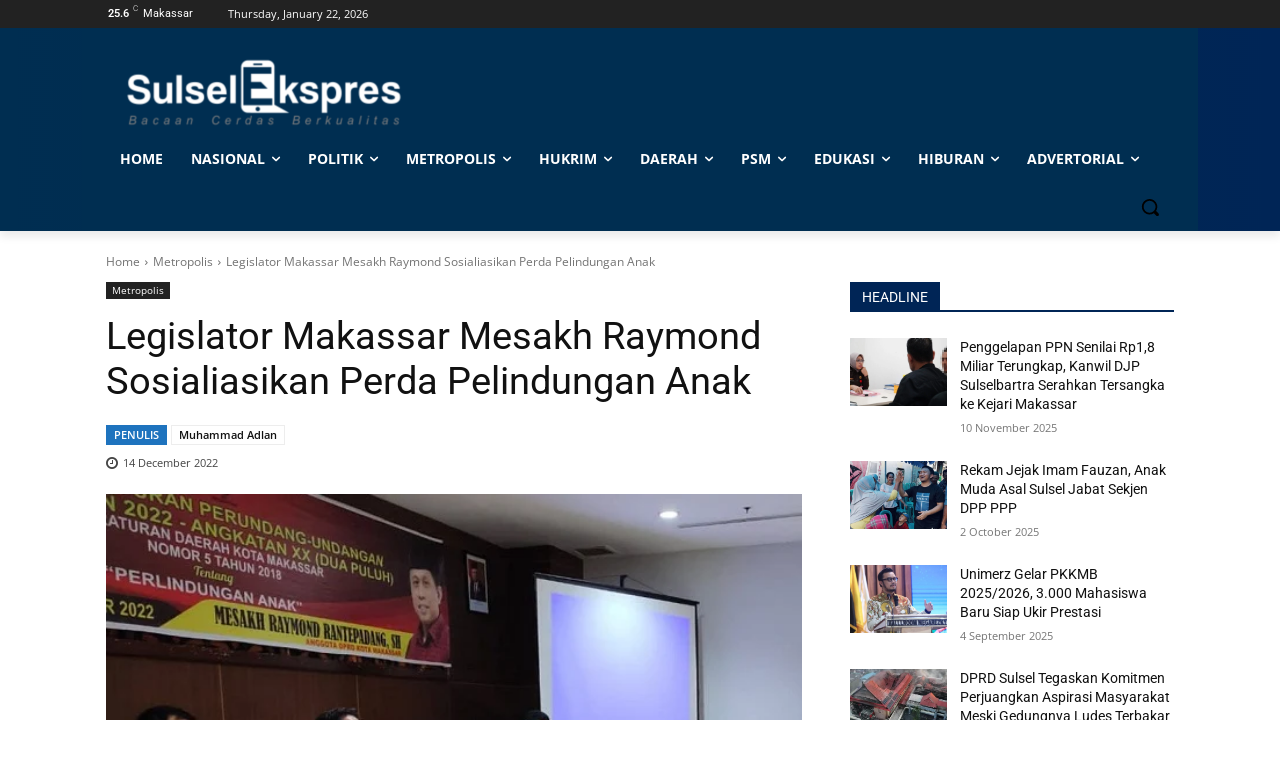

--- FILE ---
content_type: text/html; charset=UTF-8
request_url: https://sulselekspres.com/wp-admin/admin-ajax.php?td_theme_name=Newspaper&v=12.7.1
body_size: -209
content:
{"146126":63}

--- FILE ---
content_type: text/html; charset=utf-8
request_url: https://www.google.com/recaptcha/api2/aframe
body_size: 268
content:
<!DOCTYPE HTML><html><head><meta http-equiv="content-type" content="text/html; charset=UTF-8"></head><body><script nonce="ssvjKBlYTuzApvuUmWEkXw">/** Anti-fraud and anti-abuse applications only. See google.com/recaptcha */ try{var clients={'sodar':'https://pagead2.googlesyndication.com/pagead/sodar?'};window.addEventListener("message",function(a){try{if(a.source===window.parent){var b=JSON.parse(a.data);var c=clients[b['id']];if(c){var d=document.createElement('img');d.src=c+b['params']+'&rc='+(localStorage.getItem("rc::a")?sessionStorage.getItem("rc::b"):"");window.document.body.appendChild(d);sessionStorage.setItem("rc::e",parseInt(sessionStorage.getItem("rc::e")||0)+1);localStorage.setItem("rc::h",'1769046848936');}}}catch(b){}});window.parent.postMessage("_grecaptcha_ready", "*");}catch(b){}</script></body></html>